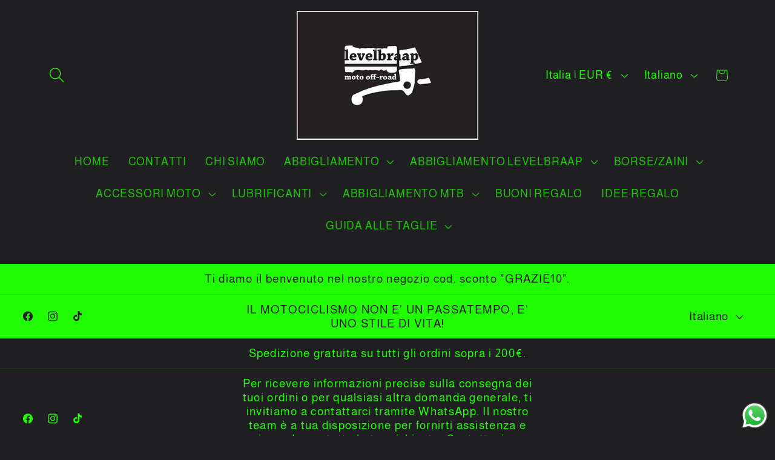

--- FILE ---
content_type: application/javascript; charset=utf-8
request_url: https://pixee.gropulse.com/get_script?shop=levelbraap.myshopify.com
body_size: -135
content:

  (function(){
    if (location.pathname.includes('/thank_you') || location.pathname.includes('/thank-you')) {
      var script = document.createElement("script");
      script.type = "text/javascript";
      script.src = "https://pixee.gropulse.com/get_purchase_page_script?shop=levelbraap.myshopify.com";
      document.getElementsByTagName("head")[0].appendChild(script);
    }
  })();
  

--- FILE ---
content_type: application/javascript; charset=utf-8
request_url: https://analyzely.gropulse.com/get_script?shop=levelbraap.myshopify.com
body_size: -135
content:

  (function(){
    if (location.pathname.includes('/thank_you') || location.pathname.includes('/thank-you')) {
      var script = document.createElement("script");
      script.type = "text/javascript";
      script.src = "https://analyzely.gropulse.com/get_purchase_page_script?shop=levelbraap.myshopify.com";
      document.getElementsByTagName("head")[0].appendChild(script);
    }
  })();
  